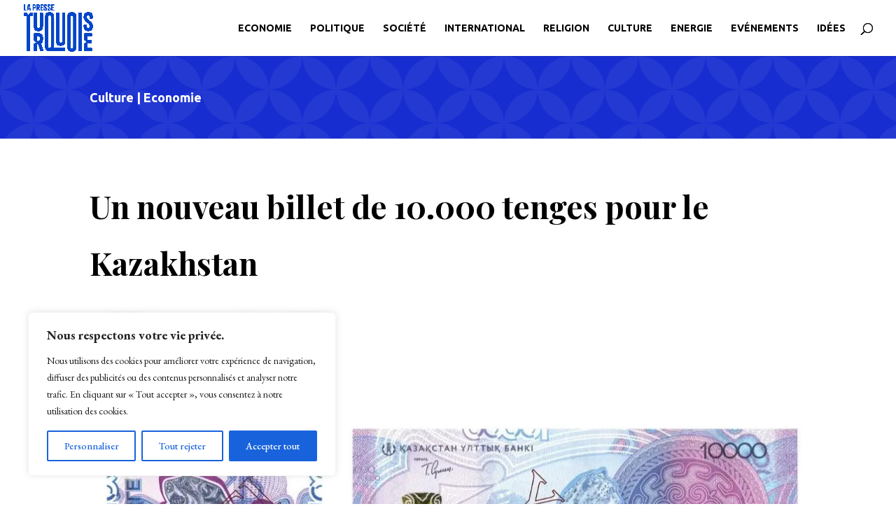

--- FILE ---
content_type: text/css
request_url: https://lapresseturquoise.fr/wp-content/et-cache/5346/et-core-unified-tb-305-tb-357-deferred-5346.min.css?ver=1761587400
body_size: 1842
content:
div.et_pb_section.et_pb_section_0_tb_body>.et_pb_background_pattern,.et_pb_row_2_tb_body>.et_pb_background_pattern{background-image:url([data-uri])}.et_pb_section_0_tb_body.et_pb_section{padding-top:20px;padding-bottom:20px;background-color:#172dd0!important}.et_pb_text_0_tb_body.et_pb_text,.et_pb_text_0_tb_body.et_pb_text a,.et_pb_text_5_tb_body.et_pb_text{color:#FFFFFF!important}.et_pb_text_0_tb_body{font-family:'Ubuntu',Helvetica,Arial,Lucida,sans-serif;font-weight:700;font-size:18px}.et_pb_section_1_tb_body.et_pb_section{padding-top:30px}.et_pb_text_1_tb_body.et_pb_text{color:#000000!important}.et_pb_text_1_tb_body{line-height:1.8em;font-family:'Playfair Display',Georgia,"Times New Roman",serif;font-weight:700;font-size:45px;line-height:1.8em}.et_pb_image_0_tb_body{text-align:left;margin-left:0}.et_pb_post_content_0_tb_body p{line-height:1.8em}.et_pb_post_content_0_tb_body{font-family:'Nanum Gothic',Helvetica,Arial,Lucida,sans-serif;line-height:1.8em}.et_pb_post_content_0_tb_body h1{font-family:'Playfair Display',Georgia,"Times New Roman",serif;font-weight:700;font-size:40px;color:#000000!important;line-height:1.7em}.et_pb_post_content_0_tb_body h2{font-family:'Playfair Display',Georgia,"Times New Roman",serif;font-weight:700;font-size:30px;color:#000000!important;line-height:1.7em}.et_pb_post_content_0_tb_body h3{font-family:'Playfair Display',Georgia,"Times New Roman",serif;font-weight:700;color:#000000!important;line-height:1.7em}.et_pb_posts_nav.et_pb_post_nav_0_tb_body span a,.et_pb_posts_nav.et_pb_post_nav_0_tb_body span a span{font-family:'Playfair Display',Georgia,"Times New Roman",serif;font-weight:700;color:#000000!important}.et_pb_posts_nav.et_pb_post_nav_1_tb_body span a,.et_pb_posts_nav.et_pb_post_nav_1_tb_body span a span{font-family:'Ubuntu',Helvetica,Arial,Lucida,sans-serif;font-weight:700}.et_pb_section_2_tb_body.et_pb_section{padding-top:73px;padding-bottom:73px}.et_pb_row_2_tb_body{background-color:#172dd0}.et_pb_row_2_tb_body.et_pb_row{padding-top:50px!important;padding-right:15%!important;padding-bottom:50px!important;padding-left:15%!important;padding-top:50px;padding-right:15%;padding-bottom:50px;padding-left:15%}.et_pb_text_4_tb_body h4{font-family:'Ubuntu',Helvetica,Arial,Lucida,sans-serif;font-weight:700;text-transform:uppercase;font-size:20px;color:#FFFFFF!important;line-height:1.5em}.et_pb_text_4_tb_body{min-height:60px;margin-bottom:0px!important}.et_pb_text_5_tb_body{line-height:1.6em;font-family:'Nanum Gothic',Helvetica,Arial,Lucida,sans-serif;font-size:18px;line-height:1.6em;margin-bottom:40px!important}.et_pb_text_5_tb_body.et_pb_text a{color:#7090AE!important}.et_pb_signup_0_tb_body.et_pb_contact_field .et_pb_contact_field_options_title,.et_pb_signup_0_tb_body.et_pb_subscribe .et_pb_newsletter_form .input,.et_pb_signup_0_tb_body.et_pb_subscribe .et_pb_newsletter_form .input[type=checkbox]+label,.et_pb_signup_0_tb_body.et_pb_subscribe .et_pb_newsletter_form .input[type=radio]+label{font-family:'Ubuntu',Helvetica,Arial,Lucida,sans-serif;font-weight:700;text-transform:uppercase}.et_pb_signup_0_tb_body.et_pb_subscribe .et_pb_newsletter_form .input::-webkit-input-placeholder{font-family:'Ubuntu',Helvetica,Arial,Lucida,sans-serif;font-weight:700;text-transform:uppercase}.et_pb_signup_0_tb_body.et_pb_subscribe .et_pb_newsletter_form .input::-moz-placeholder{font-family:'Ubuntu',Helvetica,Arial,Lucida,sans-serif;font-weight:700;text-transform:uppercase}.et_pb_signup_0_tb_body.et_pb_subscribe .et_pb_newsletter_form .input:-ms-input-placeholder{font-family:'Ubuntu',Helvetica,Arial,Lucida,sans-serif;font-weight:700;text-transform:uppercase}.et_pb_signup_0_tb_body .et_pb_newsletter_form p input[type="text"],.et_pb_signup_0_tb_body .et_pb_newsletter_form p textarea,.et_pb_signup_0_tb_body .et_pb_newsletter_form p select,.et_pb_signup_0_tb_body .et_pb_newsletter_form p .input[type="radio"]+label i,.et_pb_signup_0_tb_body .et_pb_newsletter_form p .input[type="checkbox"]+label i{border-radius:0px 0px 0px 0px;overflow:hidden}body #page-container .et_pb_section .et_pb_signup_0_tb_body.et_pb_subscribe .et_pb_newsletter_button.et_pb_button{color:#FFFFFF!important;border-color:#FFFFFF;border-radius:0px;font-size:14px;font-family:'Ubuntu',Helvetica,Arial,Lucida,sans-serif!important;font-weight:700!important;text-transform:uppercase!important;background-color:RGBA(255,255,255,0);padding-top:16px!important;padding-right:24px!important;padding-bottom:16px!important;padding-left:24px!important}body #page-container .et_pb_section .et_pb_signup_0_tb_body.et_pb_subscribe .et_pb_newsletter_button.et_pb_button:after{font-size:1.6em}body.et_button_custom_icon #page-container .et_pb_signup_0_tb_body.et_pb_subscribe .et_pb_newsletter_button.et_pb_button:after{font-size:14px}.et_pb_signup_0_tb_body .et_pb_newsletter_form p input[type="text"],.et_pb_signup_0_tb_body .et_pb_newsletter_form p textarea,.et_pb_signup_0_tb_body .et_pb_newsletter_form p select,.et_pb_signup_0_tb_body .et_pb_newsletter_form p .input[type="checkbox"]+label i,.et_pb_signup_0_tb_body .et_pb_newsletter_form p .input[type="radio"]+label i{background-color:#FFFFFF}.et_pb_signup_0_tb_body .et_pb_newsletter_form p input[type="text"],.et_pb_signup_0_tb_body .et_pb_newsletter_form p textarea,.et_pb_signup_0_tb_body .et_pb_newsletter_form p select,.et_pb_signup_0_tb_body .et_pb_newsletter_form p .input[type="checkbox"]+label i:before,.et_pb_signup_0_tb_body .et_pb_newsletter_form p .input::placeholder{color:#B3B3B3!important}.et_pb_signup_0_tb_body .et_pb_newsletter_form p .input::-webkit-input-placeholder{color:#B3B3B3!important}.et_pb_signup_0_tb_body .et_pb_newsletter_form p .input::-moz-placeholder{color:#B3B3B3!important}.et_pb_signup_0_tb_body .et_pb_newsletter_form p .input::-ms-input-placeholder{color:#B3B3B3!important}.et_pb_signup_0_tb_body .et_pb_newsletter_form .input,.et_pb_signup_0_tb_body .et_pb_newsletter_form input[type="text"],.et_pb_signup_0_tb_body .et_pb_newsletter_form p.et_pb_newsletter_field input[type="text"],.et_pb_signup_0_tb_body .et_pb_newsletter_form textarea,.et_pb_signup_0_tb_body .et_pb_newsletter_form p.et_pb_newsletter_field textarea,.et_pb_signup_0_tb_body .et_pb_newsletter_form select{padding-top:16px!important;padding-right:40px!important;padding-bottom:16px!important;padding-left:40px!important}.et_pb_signup_0_tb_body .et_pb_newsletter_form p .input[type="radio"]+label i:before{background-color:#B3B3B3}@media only screen and (max-width:980px){.et_pb_text_1_tb_body{font-size:45px;line-height:1.8em}.et_pb_image_0_tb_body .et_pb_image_wrap img{width:auto}.et_pb_row_2_tb_body.et_pb_row{padding-top:30px!important;padding-right:30px!important;padding-bottom:30px!important;padding-left:30px!important;padding-top:30px!important;padding-right:30px!important;padding-bottom:30px!important;padding-left:30px!important}.et_pb_text_5_tb_body{font-size:16px}body #page-container .et_pb_section .et_pb_signup_0_tb_body.et_pb_subscribe .et_pb_newsletter_button.et_pb_button:after{display:inline-block;opacity:0}body #page-container .et_pb_section .et_pb_signup_0_tb_body.et_pb_subscribe .et_pb_newsletter_button.et_pb_button:hover:after{opacity:1}}@media only screen and (max-width:767px){.et_pb_text_1_tb_body{font-size:40px;line-height:1.5em}.et_pb_image_0_tb_body .et_pb_image_wrap img{width:auto}.et_pb_row_2_tb_body.et_pb_row{padding-top:20px!important;padding-right:20px!important;padding-bottom:20px!important;padding-left:20px!important;padding-top:20px!important;padding-right:20px!important;padding-bottom:20px!important;padding-left:20px!important}.et_pb_text_5_tb_body{font-size:14px}body #page-container .et_pb_section .et_pb_signup_0_tb_body.et_pb_subscribe .et_pb_newsletter_button.et_pb_button:after{display:inline-block;opacity:0}body #page-container .et_pb_section .et_pb_signup_0_tb_body.et_pb_subscribe .et_pb_newsletter_button.et_pb_button:hover:after{opacity:1}}div.et_pb_section.et_pb_section_0_tb_footer{background-image:linear-gradient(180deg,rgba(0,0,0,0.77) 0%,#000000 100%),url(https://lapresseturquoise.fr/wp-content/uploads/2023/05/axp-photography-z6bxVcG5aGU-unsplash-scaled.jpeg)!important}div.et_pb_section.et_pb_section_0_tb_footer>.et_pb_background_pattern{background-image:url([data-uri])}.et_pb_section_0_tb_footer.et_pb_section{background-color:#000000!important}.et_pb_row_0_tb_footer.et_pb_row{margin-bottom:30px!important}.et_pb_blurb_0_tb_footer.et_pb_blurb .et_pb_module_header,.et_pb_blurb_0_tb_footer.et_pb_blurb .et_pb_module_header a,.et_pb_blurb_1_tb_footer.et_pb_blurb .et_pb_module_header,.et_pb_blurb_1_tb_footer.et_pb_blurb .et_pb_module_header a,.et_pb_blurb_2_tb_footer.et_pb_blurb .et_pb_module_header,.et_pb_blurb_2_tb_footer.et_pb_blurb .et_pb_module_header a{font-family:'Playfair Display',Georgia,"Times New Roman",serif;font-weight:700;color:#FFFFFF!important;line-height:1.4em}.et_pb_blurb_0_tb_footer.et_pb_blurb p,.et_pb_blurb_1_tb_footer.et_pb_blurb p,.et_pb_blurb_2_tb_footer.et_pb_blurb p{line-height:1.6em}.et_pb_blurb_0_tb_footer.et_pb_blurb,.et_pb_blurb_1_tb_footer.et_pb_blurb{font-family:'Nanum Gothic',Helvetica,Arial,Lucida,sans-serif;color:#B3B3B3!important;line-height:1.6em}.et_pb_blurb_0_tb_footer.et_pb_blurb .et_pb_blurb_description a,.et_pb_blurb_2_tb_footer.et_pb_blurb:hover{color:#FFFFFF!important}.et_pb_blurb_0_tb_footer .et_pb_blurb_content,.et_pb_blurb_1_tb_footer .et_pb_blurb_content,.et_pb_blurb_2_tb_footer .et_pb_blurb_content{max-width:100%}.et_pb_blurb_2_tb_footer.et_pb_blurb{font-family:'Nanum Gothic',Helvetica,Arial,Lucida,sans-serif;color:#FFFFFF!important;line-height:1.6em}.et_pb_blurb_2_tb_footer .et_pb_blurb_description{transition:color 300ms ease 0ms}.et_pb_row_1_tb_footer{border-top-width:1px;border-color:rgba(255,255,255,0.17) #B3B3B3 #B3B3B3 #B3B3B3}.et_pb_row_1_tb_footer.et_pb_row{padding-top:60px!important;padding-top:60px}.et_pb_text_0_tb_footer,.et_pb_text_1_tb_footer{font-family:'Nanum Gothic',Helvetica,Arial,Lucida,sans-serif}ul.et_pb_social_media_follow_0_tb_footer{margin-top:-10px!important}.et_pb_social_media_follow_0_tb_footer li.et_pb_social_icon a.icon:before{color:#FFFFFF}.et_pb_social_media_follow_0_tb_footer li a.icon:before{font-size:22px;line-height:44px;height:44px;width:44px}.et_pb_social_media_follow_0_tb_footer li a.icon{height:44px;width:44px}@media only screen and (max-width:980px){.et_pb_row_1_tb_footer{border-top-width:1px;border-top-color:rgba(255,255,255,0.17)}}@media only screen and (max-width:767px){.et_pb_row_1_tb_footer{border-top-width:1px;border-top-color:rgba(255,255,255,0.17)}}